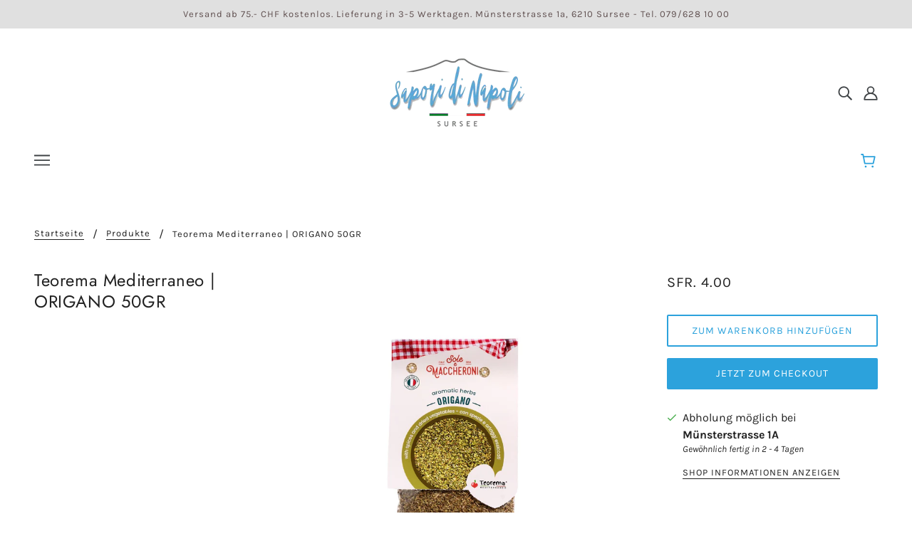

--- FILE ---
content_type: text/html; charset=utf-8
request_url: https://saporidinapoli.ch/variants/41936141549747/?section_id=framework--pickup
body_size: 403
content:
<div id="shopify-section-framework--pickup" class="shopify-section">
















  <div
    class="pickup--root"
    data-section-id="framework--pickup"
    data-section-type="store-availability"
  >
    
    <div class="pickup--form--container">
    <svg class="icon--root icon--checkmark--small" viewBox="0 0 14 10">
      <path d="M4.744 7.422L1.798 4.476l-.982.982 3.928 3.928L13.162.968l-.982-.982z" fill-rule="nonzero" />
    </svg>

  
<div class="pickup--form--info"><p class="pickup--form--title" data-item="paragraph">
            
  Abholung möglich bei <strong>
  <a
    class="off-canvas--open"
    tabindex="0"
    data-off-canvas--open="right-sidebar"
    data-off-canvas--view="pickup"
    aria-haspopup=”menu”
  >
  Münsterstrasse 1A
  </a>
</strong>

          </p>
          <p class="pickup--form--stock" data-item="caption">
            Gewöhnlich fertig in 2 - 4 Tagen
          </p>
          <p class="pickup--form--stores" data-item="block-link">
            <a
              class="off-canvas--open"
              tabindex="0"
              data-off-canvas--open="right-sidebar"
              data-off-canvas--view="pickup"
              aria-haspopup=”menu”
            >Shop Informationen anzeigen
</a>
          </p></div>
    </div>

    
    <div class="pickup--drawer--container">

      <div class="pickup--drawer--header">
        <h2 class="pickup--drawer--product-title" data-item="section-heading"></h2>
        <p class="pickup--drawer--variant-title" data-item="paragraph">
          Default Title
        </p>
      </div>

      <div class="pickup--drawer--list" role=”list”><div class="pickup--drawer--list-item">

            <div class="pickup--drawer--list-location-container">
              <h3 class="pickup--drawer--list-location-name" data-item="block-heading">
                Münsterstrasse 1A
              </h3>

              <div class="divickup--drawer--list-location-map" data-item="block-link">
                <a href="https://google.com/maps/place/Münsterstrasse+1A+6210+Sursee+Schweiz" target="_blank" rel="noreferrer">
                  Karte
                </a>
              </div>
            </div>

            <div class="pickup--drawer--list-stock" data-item="caption">
    <svg class="icon--root icon--checkmark--small" viewBox="0 0 14 10">
      <path d="M4.744 7.422L1.798 4.476l-.982.982 3.928 3.928L13.162.968l-.982-.982z" fill-rule="nonzero" />
    </svg>

  
                <div class="pickup--drawer--list-text">
                  Abholung verfügbar, gewöhnlich fertig in 2 - 4 tagen
                </div></div>

            <address data-item="paragraph">
              <p>Münsterstrasse 1A<br>6210 Sursee<br>Schweiz</p>
            </address><p class="pickup--drawer--list-phone" data-item="paragraph">
                <a href="tel:+41419204606">
                  +41419204606<br>
                </a>
              </p></div></div>

      <p class="pickup--drawer--return" data-item="block-link">
        <a
          tabindex="0"
          class="off-canvas--close"
          aria-label="Schliessen"
        >
          Zurück zu Produkten
        </a>
      </p>

    </div>
  </div>


</div>

--- FILE ---
content_type: text/javascript; charset=utf-8
request_url: https://saporidinapoli.ch/products/teorema-mediterraneo-origano-50gr.js
body_size: -308
content:
{"id":7238278119603,"title":"Teorema Mediterraneo | ORIGANO 50GR","handle":"teorema-mediterraneo-origano-50gr","description":"","published_at":"2022-11-25T07:03:36+01:00","created_at":"2022-08-26T09:00:04+02:00","vendor":"Teorema Mediterraneo","type":"Food","tags":["Gewürze"],"price":400,"price_min":400,"price_max":400,"available":true,"price_varies":false,"compare_at_price":null,"compare_at_price_min":0,"compare_at_price_max":0,"compare_at_price_varies":false,"variants":[{"id":41936141549747,"title":"Default Title","option1":"Default Title","option2":null,"option3":null,"sku":"ORG","requires_shipping":true,"taxable":true,"featured_image":null,"available":true,"name":"Teorema Mediterraneo | ORIGANO 50GR","public_title":null,"options":["Default Title"],"price":400,"weight":50,"compare_at_price":null,"inventory_management":null,"barcode":"","requires_selling_plan":false,"selling_plan_allocations":[]}],"images":["\/\/cdn.shopify.com\/s\/files\/1\/0518\/7787\/1795\/products\/ORIGANO.jpg?v=1661497227"],"featured_image":"\/\/cdn.shopify.com\/s\/files\/1\/0518\/7787\/1795\/products\/ORIGANO.jpg?v=1661497227","options":[{"name":"Title","position":1,"values":["Default Title"]}],"url":"\/products\/teorema-mediterraneo-origano-50gr","media":[{"alt":null,"id":24143549956275,"position":1,"preview_image":{"aspect_ratio":0.666,"height":1600,"width":1065,"src":"https:\/\/cdn.shopify.com\/s\/files\/1\/0518\/7787\/1795\/products\/ORIGANO.jpg?v=1661497227"},"aspect_ratio":0.666,"height":1600,"media_type":"image","src":"https:\/\/cdn.shopify.com\/s\/files\/1\/0518\/7787\/1795\/products\/ORIGANO.jpg?v=1661497227","width":1065}],"requires_selling_plan":false,"selling_plan_groups":[]}